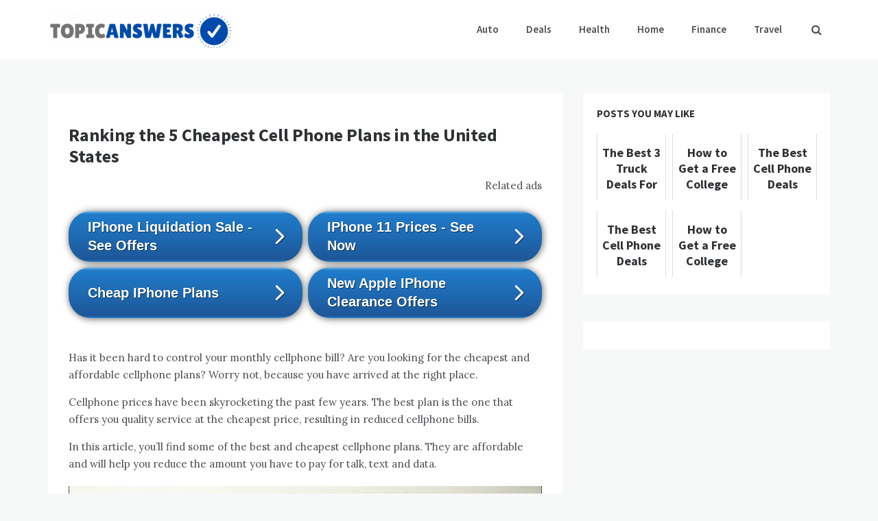

--- FILE ---
content_type: application/javascript
request_url: https://topicanswers.com/wp-content/themes/opus-blog/assets/js/theia-sticky-sidebar.js?ver=20151215
body_size: 2967
content:
/*!
 * Theia Sticky Sidebar v1.4.0
 * https://github.com/WeCodePixels/theia-sticky-sidebar
 *
 * Glues your website's sidebars, making them permanently visible while scrolling.
 *
 * Copyright 2013-2016 WeCodePixels and other contributors
 * Released under the MIT license
 */

(function ($) {
    $.fn.theiaStickySidebar = function (options) {
        var defaults = {
            'containerSelector': '',
            'additionalMarginTop': 0,
            'additionalMarginBottom': 0,
            'updateSidebarHeight': true,
            'minWidth': 0,
            'disableOnResponsiveLayouts': true,
            'sidebarBehavior': 'modern'
        };
        options = $.extend(defaults, options);

        // Validate options
        options.additionalMarginTop = parseInt(options.additionalMarginTop) || 0;
        options.additionalMarginBottom = parseInt(options.additionalMarginBottom) || 0;

        tryInitOrHookIntoEvents(options, this);

        // Try doing init, otherwise hook into window.resize and document.scroll and try again then.
        function tryInitOrHookIntoEvents(options, $that) {
            var success = tryInit(options, $that);

            if (!success) {
                console.log('TST: Body width smaller than options.minWidth. Init is delayed.');

                $(document).scroll(function (options, $that) {
                    return function (evt) {
                        var success = tryInit(options, $that);

                        if (success) {
                            $(this).unbind(evt);
                        }
                    };
                }(options, $that));
                $(window).resize(function (options, $that) {
                    return function (evt) {
                        var success = tryInit(options, $that);

                        if (success) {
                            $(this).unbind(evt);
                        }
                    };
                }(options, $that))
            }
        }

        // Try doing init if proper conditions are met.
        function tryInit(options, $that) {
            if (options.initialized === true) {
                return true;
            }

            if ($('body').width() < options.minWidth) {
                return false;
            }

            init(options, $that);

            return true;
        }

        // Init the sticky sidebar(s).
        function init(options, $that) {
            options.initialized = true;

            // Add CSS
            $('head').append($('<style>.theiaStickySidebar:after {content: ""; display: table; clear: both;}</style>'));

            $that.each(function () {
                var o = {};

                o.sidebar = $(this);

                // Save options
                o.options = options || {};

                // Get container
                o.container = $(o.options.containerSelector);
                if (o.container.size() == 0) {
                    o.container = o.sidebar.parent();
                }

                // Create sticky sidebar
                o.sidebar.parents().css('-webkit-transform', 'none'); // Fix for WebKit bug - https://code.google.com/p/chromium/issues/detail?id=20574
                o.sidebar.css({
                    'position': 'relative',
                    'overflow': 'visible',
                    // The "box-sizing" must be set to "content-box" because we set a fixed height to this element when the sticky sidebar has a fixed position.
                    '-webkit-box-sizing': 'border-box',
                    '-moz-box-sizing': 'border-box',
                    'box-sizing': 'border-box'
                });

                // Get the sticky sidebar element. If none has been found, then create one.
                o.stickySidebar = o.sidebar.find('.theiaStickySidebar');
                if (o.stickySidebar.length == 0) {
                    o.sidebar.find('script').remove(); // Remove <script> tags, otherwise they will be run again on the next line.
                    o.stickySidebar = $('<div>').addClass('theiaStickySidebar').append(o.sidebar.children());
                    o.sidebar.append(o.stickySidebar);
                }

                // Get existing top and bottom margins and paddings
                o.marginTop = parseInt(o.sidebar.css('margin-top'));
                o.marginBottom = parseInt(o.sidebar.css('margin-bottom'));
                o.paddingTop = parseInt(o.sidebar.css('padding-top'));
                o.paddingBottom = parseInt(o.sidebar.css('padding-bottom'));

                // Add a temporary padding rule to check for collapsable margins.
                var collapsedTopHeight = o.stickySidebar.offset().top;
                var collapsedBottomHeight = o.stickySidebar.outerHeight();
                o.stickySidebar.css('padding-top', 1);
                o.stickySidebar.css('padding-bottom', 1);
                collapsedTopHeight -= o.stickySidebar.offset().top;
                collapsedBottomHeight = o.stickySidebar.outerHeight() - collapsedBottomHeight - collapsedTopHeight;
                if (collapsedTopHeight == 0) {
                    o.stickySidebar.css('padding-top', 0);
                    o.stickySidebarPaddingTop = 0;
                }
                else {
                    o.stickySidebarPaddingTop = 1;
                }

                if (collapsedBottomHeight == 0) {
                    o.stickySidebar.css('padding-bottom', 0);
                    o.stickySidebarPaddingBottom = 0;
                }
                else {
                    o.stickySidebarPaddingBottom = 1;
                }

                // We use this to know whether the user is scrolling up or down.
                o.previousScrollTop = null;

                // Scroll top (value) when the sidebar has fixed position.
                o.fixedScrollTop = 0;

                // Set sidebar to default values.
                resetSidebar();

                o.onScroll = function (o) {
                    // Stop if the sidebar isn't visible.
                    if (!o.stickySidebar.is(":visible")) {
                        return;
                    }

                    // Stop if the window is too small.
                    if ($('body').width() < o.options.minWidth) {
                        resetSidebar();
                        return;
                    }

                    // Stop if the sidebar width is larger than the container width (e.g. the theme is responsive and the sidebar is now below the content)
                    if (o.options.disableOnResponsiveLayouts) {
                        var sidebarWidth = o.sidebar.outerWidth(o.sidebar.css('float') == 'none');

                        if (sidebarWidth + 50 > o.container.width()) {
                            resetSidebar();
                            return;
                        }
                    }

                    var scrollTop = $(document).scrollTop();
                    var position = 'static';

                    // If the user has scrolled down enough for the sidebar to be clipped at the top, then we can consider changing its position.
                    if (scrollTop >= o.container.offset().top + (o.paddingTop + o.marginTop - o.options.additionalMarginTop)) {
                        // The top and bottom offsets, used in various calculations.
                        var offsetTop = o.paddingTop + o.marginTop + options.additionalMarginTop;
                        var offsetBottom = o.paddingBottom + o.marginBottom + options.additionalMarginBottom;

                        // All top and bottom positions are relative to the window, not to the parent elemnts.
                        var containerTop = o.container.offset().top;
                        var containerBottom = o.container.offset().top + getClearedHeight(o.container);

                        // The top and bottom offsets relative to the window screen top (zero) and bottom (window height).
                        var windowOffsetTop = 0 + options.additionalMarginTop;
                        var windowOffsetBottom;

                        var sidebarSmallerThanWindow = (o.stickySidebar.outerHeight() + offsetTop + offsetBottom) < $(window).height();
                        if (sidebarSmallerThanWindow) {
                            windowOffsetBottom = windowOffsetTop + o.stickySidebar.outerHeight();
                        }
                        else {
                            windowOffsetBottom = $(window).height() - o.marginBottom - o.paddingBottom - options.additionalMarginBottom;
                        }

                        var staticLimitTop = containerTop - scrollTop + o.paddingTop + o.marginTop;
                        var staticLimitBottom = containerBottom - scrollTop - o.paddingBottom - o.marginBottom;

                        var top = o.stickySidebar.offset().top - scrollTop;
                        var scrollTopDiff = o.previousScrollTop - scrollTop;

                        // If the sidebar position is fixed, then it won't move up or down by itself. So, we manually adjust the top coordinate.
                        if (o.stickySidebar.css('position') == 'fixed') {
                            if (o.options.sidebarBehavior == 'modern') {
                                top += scrollTopDiff;
                            }
                        }

                        if (o.options.sidebarBehavior == 'stick-to-top') {
                            top = options.additionalMarginTop;
                        }

                        if (o.options.sidebarBehavior == 'stick-to-bottom') {
                            top = windowOffsetBottom - o.stickySidebar.outerHeight();
                        }

                        if (scrollTopDiff > 0) { // If the user is scrolling up.
                            top = Math.min(top, windowOffsetTop);
                        }
                        else { // If the user is scrolling down.
                            top = Math.max(top, windowOffsetBottom - o.stickySidebar.outerHeight());
                        }

                        top = Math.max(top, staticLimitTop);

                        top = Math.min(top, staticLimitBottom - o.stickySidebar.outerHeight());

                        // If the sidebar is the same height as the container, we won't use fixed positioning.
                        var sidebarSameHeightAsContainer = o.container.height() == o.stickySidebar.outerHeight();

                        if (!sidebarSameHeightAsContainer && top == windowOffsetTop) {
                            position = 'fixed';
                        }
                        else if (!sidebarSameHeightAsContainer && top == windowOffsetBottom - o.stickySidebar.outerHeight()) {
                            position = 'fixed';
                        }
                        else if (scrollTop + top - o.sidebar.offset().top - o.paddingTop <= options.additionalMarginTop) {
                            // Stuck to the top of the page. No special behavior.
                            position = 'static';
                        }
                        else {
                            // Stuck to the bottom of the page.
                            position = 'absolute';
                        }
                    }

                    /*
                     * Performance notice: It's OK to set these CSS values at each resize/scroll, even if they don't change.
                     * It's way slower to first check if the values have changed.
                     */
                    if (position == 'fixed') {
                        o.stickySidebar.css({
                            'position': 'fixed',
                            'width': o.sidebar.width(),
                            'top': top,
                            'left': o.sidebar.offset().left + parseInt(o.sidebar.css('padding-left'))
                        });
                    }
                    else if (position == 'absolute') {
                        var css = {};

                        if (o.stickySidebar.css('position') != 'absolute') {
                            css.position = 'absolute';
                            css.top = scrollTop + top - o.sidebar.offset().top - o.stickySidebarPaddingTop - o.stickySidebarPaddingBottom;
                        }

                        css.width = o.sidebar.width();
                        css.left = '';

                        o.stickySidebar.css(css);
                    }
                    else if (position == 'static') {
                        resetSidebar();
                    }

                    if (position != 'static') {
                        if (o.options.updateSidebarHeight == true) {
                            o.sidebar.css({
                                'min-height': o.stickySidebar.outerHeight() + o.stickySidebar.offset().top - o.sidebar.offset().top + o.paddingBottom
                            });
                        }
                    }

                    o.previousScrollTop = scrollTop;
                };

                // Initialize the sidebar's position.
                o.onScroll(o);

                // Recalculate the sidebar's position on every scroll and resize.
                $(document).scroll(function (o) {
                    return function () {
                        o.onScroll(o);
                    };
                }(o));
                $(window).resize(function (o) {
                    return function () {
                        o.stickySidebar.css({'position': 'static'});
                        o.onScroll(o);
                    };
                }(o));

                // Reset the sidebar to its default state
                function resetSidebar() {
                    o.fixedScrollTop = 0;
                    o.sidebar.css({
                        'min-height': '1px'
                    });
                    o.stickySidebar.css({
                        'position': 'static',
                        'width': ''
                    });
                }

                // Get the height of a div as if its floated children were cleared. Note that this function fails if the floats are more than one level deep.
                function getClearedHeight(e) {
                    var height = e.height();

                    e.children().each(function () {
                        height = Math.max(height, $(this).height());
                    });

                    return height;
                }
            });
        }
    }
})(jQuery);
